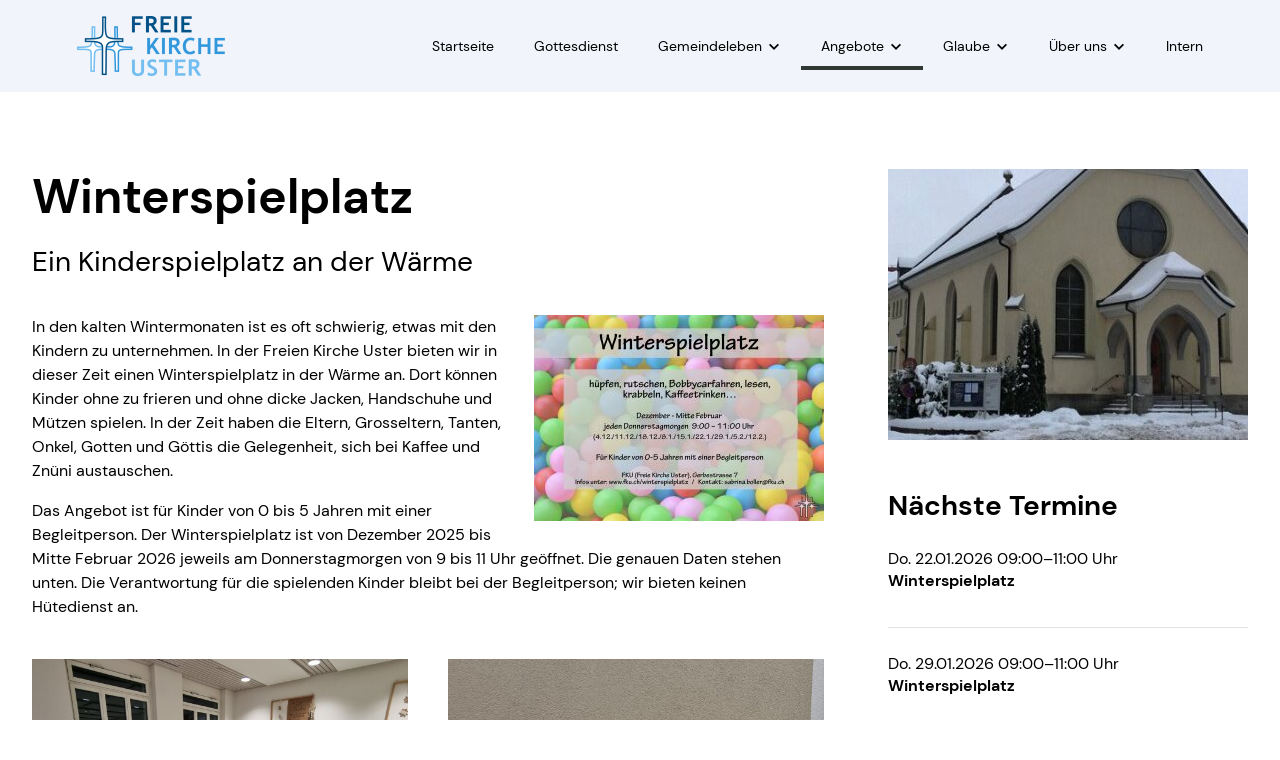

--- FILE ---
content_type: text/html; charset=utf-8
request_url: https://www.fku.ch/winterspielplatz
body_size: 5091
content:
<!doctype html>
<html class="js wf-drawer--is-expanded scroll-offset--s scroll-offset--header-style-left" lang="de">
<head>
    <meta charset="utf-8">
    <meta http-equiv="X-UA-Compatible" content="IE=edge">
    <meta name="viewport" content="width=device-width, initial-scale=1">
    <title>Winterspielplatz - Freie Kirche Uster</title>
    <link rel="canonical" href="https://www.fku.ch/winterspielplatz">
    <meta name="robots" content="index,follow">

    
    <link rel="icon" type="image/png" href="/assets/icons/favicon/mstile-310x310.png">
    

    
    <link rel="apple-touch-icon" type="image/png" href="/assets/icons/favicon/apple-touch-icon-180x180.png">
    

    
    
    <link rel="preload" href="/font/dm-sans-v11-latin-regular.woff2" as="font" type="font/woff2" crossorigin>
    
    
    
    <link rel="stylesheet" href="/css/custom/color_scheme.css?48306dacc93327b7e21bb0b0281599df">
    
    <link rel="stylesheet" href="/css/production/themes/ezra-dm-sans_dm-sans.css?id=efbb0334450597dd8d58239e83bfe91b">
    <link rel="stylesheet" href="/css/production/themes/ezra.css?id=ff4c7adcb8e32bad683f2606e1472a6d">
    
    <script src="/js/production/themes/ezra/head.js?id=b12cd25e472b665b0db521aa7995ba81"></script>

    
    <script async src="https://analytics.churchtools.website/script.js" data-website-id="f0dec264-af4d-4a28-9e07-499904627ab9" data-domains="www.fku.ch" data-do-not-track="true"></script>
    

    
    
</head>
<body>
<div id="page" class="
page
page--logo-m
page--logo-collapsed-s
 page--sticky-header
 page--small-header


">
    <header id="header" class="header header--left substyle--2">
    <div id="header-container" class="header__container container">
        
            <a id="logo" href="/" class="header__logo header__logo--picture header__logo--has-bright">
                
                
<picture
 class="header__logo-picture-default"



>
    <!--[if IE 9]>
    <video style="display: none;">
    <![endif]-->
    
    <source srcset="/img/gen/containers/assets/logos|logo_2024_2.png/logo_2024_2.h-60.004f7b7388.png 1x, /img/gen/containers/assets/logos|logo_2024_2.png/logo_2024_2.dpr-2-h-60.21733a6e14.png 2x">
    
    <img src="[data-uri]"
         style="object-position: center center;"
    />
</picture>


                
                
            </a>
        
    </div>
</header>

    <nav id="drawer" class="wf-drawer wf-drawer--left substyle--2"
     data-toggle="drawer-toggle"
     data-container="header-container"
     
        data-padleft="logo"
        data-padright="add-nav"
     >
    <div class="wf-drawer__container wf-drawer__depth1">
        
        <ul class="wf-drawer__l1">
            
            
            <li class="wf-drawer__link">
                <a href="/"><span>Startseite</span></a>

                
            </li>
            
            <li class="wf-drawer__link">
                <a href="/gottesdienst"><span>Gottesdienst</span></a>

                
            </li>
            
            <li class="wf-drawer__link wf-drawer__subnav">
                <a href="#"><span>Gemeindeleben</span></a>

                
                <div class="wf-drawer__subnav-container">
                    <ul class="wf-drawer__l2">
                        
            <li class="wf-drawer__link">
                <a href="/gemeindeleben/termine"><span>Termine</span></a>

                
            </li>
            
            <li class="wf-drawer__link">
                <a href="/gemeindeleben/gebet"><span>Gebet</span></a>

                
            </li>
            
            <li class="wf-drawer__link">
                <a href="/gemeindeleben/hauskreis"><span>Hauskreis</span></a>

                
            </li>
            
            <li class="wf-drawer__link">
                <a href="/gemeindeleben/bibelstunde"><span>Bibelstunde</span></a>

                
            </li>
            
            <li class="wf-drawer__link">
                <a href="/gemeindeleben/erwachsene-familien"><span>Erwachsene, Familien</span></a>

                
            </li>
            
            <li class="wf-drawer__link">
                <a href="/gemeindeleben/kinder-jugendliche"><span>Kinder, Jugendliche</span></a>

                
            </li>
            
                    </ul>
                </div>
                
            </li>
            
            <li class="wf-drawer__link wf-drawer__subnav active">
                <a href="#"><span>Angebote</span></a>

                
                <div class="wf-drawer__subnav-container">
                    <ul class="wf-drawer__l2">
                        
            <li class="wf-drawer__link active">
                <a href="/winterspielplatz"><span>Winterspielplatz</span></a>

                
            </li>
            
            <li class="wf-drawer__link">
                <a href="/ferietraeff"><span>Ferieträff</span></a>

                
            </li>
            
            <li class="wf-drawer__link">
                <a href="/angebote/diakonie"><span>Diakonie</span></a>

                
            </li>
            
            <li class="wf-drawer__link">
                <a href="/angebote/mission"><span>Mission</span></a>

                
            </li>
            
            <li class="wf-drawer__link">
                <a href="/angebote/kafi-domino"><span>Kafi Domino</span></a>

                
            </li>
            
            <li class="wf-drawer__link">
                <a href="/angebote/migrantentreff"><span>Migrantentreff</span></a>

                
            </li>
            
                    </ul>
                </div>
                
            </li>
            
            <li class="wf-drawer__link wf-drawer__subnav">
                <a href="#"><span>Glaube</span></a>

                
                <div class="wf-drawer__subnav-container">
                    <ul class="wf-drawer__l2">
                        
            <li class="wf-drawer__link">
                <a href="/glauben/gott-kennenlernen"><span>Gott kennenlernen</span></a>

                
            </li>
            
            <li class="wf-drawer__link">
                <a href="/glauben/glaubensgrundkurs"><span>Glaubensgrundkurs</span></a>

                
            </li>
            
            <li class="wf-drawer__link">
                <a href="/talk"><span>Talk-Gottesdienst</span></a>

                
            </li>
            
                    </ul>
                </div>
                
            </li>
            
            <li class="wf-drawer__link wf-drawer__subnav">
                <a href="#"><span>Über uns</span></a>

                
                <div class="wf-drawer__subnav-container">
                    <ul class="wf-drawer__l2">
                        
            <li class="wf-drawer__link">
                <a href="/ueber-uns/wer-wir-sind"><span>Wer wir sind</span></a>

                
            </li>
            
            <li class="wf-drawer__link">
                <a href="/ueber-uns/unsere-geschichte"><span>Unsere Geschichte</span></a>

                
            </li>
            
            <li class="wf-drawer__link">
                <a href="/ueber-uns/unser-standort"><span>Unser Standort</span></a>

                
            </li>
            
            <li class="wf-drawer__link">
                <a href="/ueber-uns/raummiete"><span>Raummiete</span></a>

                
            </li>
            
            <li class="wf-drawer__link">
                <a href="/ueber-uns/kontakt"><span>Kontakt</span></a>

                
            </li>
            
                    </ul>
                </div>
                
            </li>
            
            <li class="wf-drawer__link">
                <a href="/intern"><span>Intern</span></a>

                
            </li>
            
        </ul>
    </div>
</nav>
<button id="drawer-toggle" class="wf-drawer__toggle substyle--2">
    <span class="wf-drawer__icon"></span> <span class="wf-drawer__menu">Menu</span>
</button>

    <div class="
    body
    body--page
    layout--page
    substyle--1
">
        <div class="body__container container">

    

    <div class="grid entry-view entry-view--page page--show-sidebar">
        <div class="grid__col--8-desktop u-margin0">
            <main class="body__main  u-clearfix">
                

                
<h1 class="view-header">
    <span class="view-header__headline">Winterspielplatz</span>
    
        <span class="view-header__flagline">Ein Kinderspielplatz an der Wärme</span>
    
</h1>



                
                    
    
        
            <div class="u-cursor-pointer" x-data="wf.alpine.gallery()" x-init="initGallery({ total: 1 })">
        

        
            <div class="image image--right">
                
    
        
            
<picture
 class="image__picture" @click="openGallery(1)"



>
    <!--[if IE 9]>
    <video style="display: none;">
    <![endif]-->
    
    <source media="(min-width: 1100px)" srcset="/img/gen/containers/assets/bilder|kinder-jugendliche|2025-flyer-winterspielplatz.jpg/2025-flyer-winterspielplatz.w-290-h-500-fit-contain.d42262654e.jpg 1x, /img/gen/containers/assets/bilder|kinder-jugendliche|2025-flyer-winterspielplatz.jpg/2025-flyer-winterspielplatz.dpr-2-w-290-h-500-fit-contain.b776a82ed9.jpg 2x">
    
    <source media="(min-width: 980px)" srcset="/img/gen/containers/assets/bilder|kinder-jugendliche|2025-flyer-winterspielplatz.jpg/2025-flyer-winterspielplatz.w-250-h-450-fit-contain.4a2f2f3f56.jpg 1x, /img/gen/containers/assets/bilder|kinder-jugendliche|2025-flyer-winterspielplatz.jpg/2025-flyer-winterspielplatz.dpr-2-w-250-h-450-fit-contain.84636be25b.jpg 2x">
    
    <source media="(min-width: 768px)" srcset="/img/gen/containers/assets/bilder|kinder-jugendliche|2025-flyer-winterspielplatz.jpg/2025-flyer-winterspielplatz.w-200-h-360-fit-contain.15c7a56c22.jpg 1x, /img/gen/containers/assets/bilder|kinder-jugendliche|2025-flyer-winterspielplatz.jpg/2025-flyer-winterspielplatz.dpr-2-w-200-h-360-fit-contain.087c30386d.jpg 2x">
    
    <source media="(min-width: 600px)" srcset="/img/gen/containers/assets/bilder|kinder-jugendliche|2025-flyer-winterspielplatz.jpg/2025-flyer-winterspielplatz.w-250-h-450-fit-contain.4a2f2f3f56.jpg 1x, /img/gen/containers/assets/bilder|kinder-jugendliche|2025-flyer-winterspielplatz.jpg/2025-flyer-winterspielplatz.dpr-2-w-250-h-450-fit-contain.84636be25b.jpg 2x">
    
    <source media="(min-width: 480px)" srcset="/img/gen/containers/assets/bilder|kinder-jugendliche|2025-flyer-winterspielplatz.jpg/2025-flyer-winterspielplatz.w-200-h-360-fit-contain.15c7a56c22.jpg 1x, /img/gen/containers/assets/bilder|kinder-jugendliche|2025-flyer-winterspielplatz.jpg/2025-flyer-winterspielplatz.dpr-2-w-200-h-360-fit-contain.087c30386d.jpg 2x">
    
    <source srcset="/img/gen/containers/assets/bilder|kinder-jugendliche|2025-flyer-winterspielplatz.jpg/2025-flyer-winterspielplatz.w-431-h-770-fit-contain.9b6e195927.jpg 1x, /img/gen/containers/assets/bilder|kinder-jugendliche|2025-flyer-winterspielplatz.jpg/2025-flyer-winterspielplatz.dpr-2-w-431-h-770-fit-contain.cf0deab9d8.jpg 2x">
    
    <img src="[data-uri]"
         style="object-position: center center;"
    />
</picture>


        
    


            </div>
        

        
                <div class="controls gallery__container" @click.self="closeGallery()" :class="{ 'is-active': gallery.open }">
                    <div class="gallery__content-container">
                        <div class="gallery__image is-active">
                            
<picture




>
    <!--[if IE 9]>
    <video style="display: none;">
    <![endif]-->
    
    <source media="(min-width: 980px)" srcset="/img/gen/containers/assets/bilder|kinder-jugendliche|2025-flyer-winterspielplatz.jpg/2025-flyer-winterspielplatz.w-1920-h-1080-fit-contain.1267539bd9.jpg 1x, /img/gen/containers/assets/bilder|kinder-jugendliche|2025-flyer-winterspielplatz.jpg/2025-flyer-winterspielplatz.dpr-2-w-1920-h-1080-fit-contain.70d5cf3ee0.jpg 2x">
    
    <source media="(min-width: 768px)" srcset="/img/gen/containers/assets/bilder|kinder-jugendliche|2025-flyer-winterspielplatz.jpg/2025-flyer-winterspielplatz.w-960-h-960-fit-contain.31330988ac.jpg 1x, /img/gen/containers/assets/bilder|kinder-jugendliche|2025-flyer-winterspielplatz.jpg/2025-flyer-winterspielplatz.dpr-2-w-960-h-960-fit-contain.b34469e4c4.jpg 2x">
    
    <source media="(min-width: 600px)" srcset="/img/gen/containers/assets/bilder|kinder-jugendliche|2025-flyer-winterspielplatz.jpg/2025-flyer-winterspielplatz.w-784-h-784-fit-contain.e06047057d.jpg 1x, /img/gen/containers/assets/bilder|kinder-jugendliche|2025-flyer-winterspielplatz.jpg/2025-flyer-winterspielplatz.dpr-2-w-784-h-784-fit-contain.754e9c8992.jpg 2x">
    
    <source media="(min-width: 480px)" srcset="/img/gen/containers/assets/bilder|kinder-jugendliche|2025-flyer-winterspielplatz.jpg/2025-flyer-winterspielplatz.w-580-h-580-fit-contain.1bc1815c7a.jpg 1x, /img/gen/containers/assets/bilder|kinder-jugendliche|2025-flyer-winterspielplatz.jpg/2025-flyer-winterspielplatz.dpr-2-w-580-h-580-fit-contain.3f65c2e070.jpg 2x">
    
    <source srcset="/img/gen/containers/assets/bilder|kinder-jugendliche|2025-flyer-winterspielplatz.jpg/2025-flyer-winterspielplatz.w-400-h-400-fit-contain.538e0556fe.jpg 1x, /img/gen/containers/assets/bilder|kinder-jugendliche|2025-flyer-winterspielplatz.jpg/2025-flyer-winterspielplatz.dpr-2-w-400-h-400-fit-contain.a9ddb79841.jpg 2x">
    
    <img src="[data-uri]"
         loading="lazy"
         style="object-position: center center;"
    />
</picture>


                        </div>
                        <button class="controls__close gallery__close" @click="closeGallery()">✖</button>
                    </div>
                </div>
            </div>
        
    


                
                    
<div class="bard-text u-clearfix">
    <p>In den kalten Wintermonaten ist es oft schwierig, etwas mit den Kindern zu unternehmen. In der Freien Kirche Uster bieten wir in dieser Zeit einen Winterspielplatz in der Wärme an. Dort können Kinder ohne zu frieren und ohne dicke Jacken, Handschuhe und Mützen spielen. In der Zeit haben die Eltern, Grosseltern, Tanten, Onkel, Gotten und Göttis die Gelegenheit, sich bei Kaffee und Znüni austauschen.</p><p>Das Angebot ist für Kinder von 0 bis 5 Jahren mit einer Begleitperson. Der Winterspielplatz ist von Dezember 2025 bis Mitte Februar 2026 jeweils am Donnerstagmorgen von 9 bis 11 Uhr geöffnet. Die genauen Daten stehen unten. Die Verantwortung für die spielenden Kinder bleibt bei der Begleitperson; wir bieten keinen Hütedienst an.</p>
</div>


                
                    
    
        
        <div class="gallery gallery--default">
            
                
                <div class="gallery__thumbnail">
                    

    
        
<picture
 @click="openGallery(1)"



>
    <!--[if IE 9]>
    <video style="display: none;">
    <![endif]-->
    
    <source media="(min-width: 1064px)" srcset="/img/gen/containers/assets/bilder|kinder-jugendliche|winterspielplatz_2.jpg/winterspielplatz_2.w-620-h-465.47e5b348b5.jpg 1x, /img/gen/containers/assets/bilder|kinder-jugendliche|winterspielplatz_2.jpg/winterspielplatz_2.dpr-2-w-620-h-465.0cba158d03.jpg 2x">
    
    <source media="(min-width: 980px)" srcset="/img/gen/containers/assets/bilder|kinder-jugendliche|winterspielplatz_2.jpg/winterspielplatz_2.w-935-h-701.8f79aba47d.jpg 1x, /img/gen/containers/assets/bilder|kinder-jugendliche|winterspielplatz_2.jpg/winterspielplatz_2.dpr-2-w-935-h-701.6874d391d4.jpg 2x">
    
    <source media="(min-width: 768px)" srcset="/img/gen/containers/assets/bilder|kinder-jugendliche|winterspielplatz_2.jpg/winterspielplatz_2.w-862-h-646.327b6bd960.jpg 1x, /img/gen/containers/assets/bilder|kinder-jugendliche|winterspielplatz_2.jpg/winterspielplatz_2.dpr-2-w-862-h-646.fc680a571b.jpg 2x">
    
    <source media="(min-width: 600px)" srcset="/img/gen/containers/assets/bilder|kinder-jugendliche|winterspielplatz_2.jpg/winterspielplatz_2.w-675-h-506.a2e2536e14.jpg 1x, /img/gen/containers/assets/bilder|kinder-jugendliche|winterspielplatz_2.jpg/winterspielplatz_2.dpr-2-w-675-h-506.9817dfecce.jpg 2x">
    
    <source media="(min-width: 480px)" srcset="/img/gen/containers/assets/bilder|kinder-jugendliche|winterspielplatz_2.jpg/winterspielplatz_2.w-530-h-397.1169560225.jpg 1x, /img/gen/containers/assets/bilder|kinder-jugendliche|winterspielplatz_2.jpg/winterspielplatz_2.dpr-2-w-530-h-397.a7bcc283a3.jpg 2x">
    
    <source srcset="/img/gen/containers/assets/bilder|kinder-jugendliche|winterspielplatz_2.jpg/winterspielplatz_2.w-450-h-337.0b341ed128.jpg 1x, /img/gen/containers/assets/bilder|kinder-jugendliche|winterspielplatz_2.jpg/winterspielplatz_2.dpr-2-w-450-h-337.945c1366d9.jpg 2x">
    
    <img src="[data-uri]"
         style="object-position: center center;"
    />
</picture>


    


                    
                </div>
                
            
                
                <div class="gallery__thumbnail">
                    

    
        
<picture
 @click="openGallery(2)"



>
    <!--[if IE 9]>
    <video style="display: none;">
    <![endif]-->
    
    <source media="(min-width: 1064px)" srcset="/img/gen/containers/assets/bilder|kinder-jugendliche|winterspielplatz_3.jpg/winterspielplatz_3.w-620-h-465.b869332c86.jpg 1x, /img/gen/containers/assets/bilder|kinder-jugendliche|winterspielplatz_3.jpg/winterspielplatz_3.dpr-2-w-620-h-465.7cfc2bc7ef.jpg 2x">
    
    <source media="(min-width: 980px)" srcset="/img/gen/containers/assets/bilder|kinder-jugendliche|winterspielplatz_3.jpg/winterspielplatz_3.w-935-h-701.c14aa4689e.jpg 1x, /img/gen/containers/assets/bilder|kinder-jugendliche|winterspielplatz_3.jpg/winterspielplatz_3.dpr-2-w-935-h-701.c34d1b483c.jpg 2x">
    
    <source media="(min-width: 768px)" srcset="/img/gen/containers/assets/bilder|kinder-jugendliche|winterspielplatz_3.jpg/winterspielplatz_3.w-862-h-646.d601bdd9e2.jpg 1x, /img/gen/containers/assets/bilder|kinder-jugendliche|winterspielplatz_3.jpg/winterspielplatz_3.dpr-2-w-862-h-646.bfd8973edd.jpg 2x">
    
    <source media="(min-width: 600px)" srcset="/img/gen/containers/assets/bilder|kinder-jugendliche|winterspielplatz_3.jpg/winterspielplatz_3.w-675-h-506.02230cfcf3.jpg 1x, /img/gen/containers/assets/bilder|kinder-jugendliche|winterspielplatz_3.jpg/winterspielplatz_3.dpr-2-w-675-h-506.27aed1eb41.jpg 2x">
    
    <source media="(min-width: 480px)" srcset="/img/gen/containers/assets/bilder|kinder-jugendliche|winterspielplatz_3.jpg/winterspielplatz_3.w-530-h-397.b58f7d3314.jpg 1x, /img/gen/containers/assets/bilder|kinder-jugendliche|winterspielplatz_3.jpg/winterspielplatz_3.dpr-2-w-530-h-397.9c8e3fd985.jpg 2x">
    
    <source srcset="/img/gen/containers/assets/bilder|kinder-jugendliche|winterspielplatz_3.jpg/winterspielplatz_3.w-450-h-337.a3e408a7e6.jpg 1x, /img/gen/containers/assets/bilder|kinder-jugendliche|winterspielplatz_3.jpg/winterspielplatz_3.dpr-2-w-450-h-337.3ff1e745c4.jpg 2x">
    
    <img src="[data-uri]"
         style="object-position: center center;"
    />
</picture>


    


                    
                </div>
                
            
        </div>
        
    


                
                    
<div class="bard-text u-clearfix">
    <p>Der Winterspielplatz ist kostenlos. Für einen freiwilligen Unkostenbeitrag steht ein Kässeli bereit.</p>
</div>


                
            </main>
        </div>
        
        <div class="grid__col--4-desktop u-margin0">
            <div class="body__sidebar ">
                <div class="sidebar">
    
        
            <div class="sidebar__set">
    

    
        
            
                
    <div class="sidebar__element sidebar__element--banner">
        
    
        

            
            <div class="image">
                
                
<picture
 class="image__picture"



>
    <!--[if IE 9]>
    <video style="display: none;">
    <![endif]-->
    
    <source media="(min-width: 980px)" srcset="/img/gen/containers/assets/bilder|kirche|kirche_winter.jpg/kirche_winter.w-360.75c4a4e3be.jpg 1x, /img/gen/containers/assets/bilder|kirche|kirche_winter.jpg/kirche_winter.dpr-2-w-360.62c8902469.jpg 2x">
    
    <source media="(min-width: 768px)" srcset="/img/gen/containers/assets/bilder|kirche|kirche_winter.jpg/kirche_winter.w-295.e52435dde1.jpg 1x, /img/gen/containers/assets/bilder|kirche|kirche_winter.jpg/kirche_winter.dpr-2-w-295.7b7e3c7033.jpg 2x">
    
    <source media="(min-width: 600px)" srcset="/img/gen/containers/assets/bilder|kirche|kirche_winter.jpg/kirche_winter.w-735.5b35bbad06.jpg 1x, /img/gen/containers/assets/bilder|kirche|kirche_winter.jpg/kirche_winter.dpr-2-w-735.cb102ff3d8.jpg 2x">
    
    <source media="(min-width: 480px)" srcset="/img/gen/containers/assets/bilder|kirche|kirche_winter.jpg/kirche_winter.w-567.f98303e922.jpg 1x, /img/gen/containers/assets/bilder|kirche|kirche_winter.jpg/kirche_winter.dpr-2-w-567.5c86fbd2ee.jpg 2x">
    
    <source srcset="/img/gen/containers/assets/bilder|kirche|kirche_winter.jpg/kirche_winter.w-463.675e2fd138.jpg 1x, /img/gen/containers/assets/bilder|kirche|kirche_winter.jpg/kirche_winter.dpr-2-w-463.b1aefff24b.jpg 2x">
    
    <img src="[data-uri]"
         style="object-position: center center;"
    />
</picture>


                
            </div>
            

            
    


    </div>


            
                <div class="sidebar__element sidebar__element--default">
    
        
<div class="bard-text u-clearfix">
    <h3 id="naechste-termine">Nächste Termine</h3>
</div>


    
        
    
        
            <div
                    class="entries style--default events">
                

                
                <div class="entry-list">
                    
                        
    <div class="entry">
    
    <div class="entry__container">
    
        <div class="entry__image hide-image">
            
        </div>
        <div class="entry__description">
            
            
                <header class="entry__header">
                    
                        <time class="entry__flagline">
    <span class="entry__start">
        Do. 22.01.2026
        
            
                
                    09:00&ndash;11:00&nbsp;Uhr
                
            
        
    </span>
    
</time>

                    

                    <h3 id="winterspielplatz" class="entry__headline">Winterspielplatz</h3>
                </header>
                
                
                
            
        </div>
        
        <div class="entry__date-abbr">
            
                22<br>
                Jan
            
        </div>
        
    </div>
</div>



                    
                        
    <div class="entry">
    
    <div class="entry__container">
    
        <div class="entry__image hide-image">
            
        </div>
        <div class="entry__description">
            
            
                <header class="entry__header">
                    
                        <time class="entry__flagline">
    <span class="entry__start">
        Do. 29.01.2026
        
            
                
                    09:00&ndash;11:00&nbsp;Uhr
                
            
        
    </span>
    
</time>

                    

                    <h3 id="winterspielplatz-2" class="entry__headline">Winterspielplatz</h3>
                </header>
                
                
                
            
        </div>
        
        <div class="entry__date-abbr">
            
                29<br>
                Jan
            
        </div>
        
    </div>
</div>



                    
                        
    <div class="entry">
    
    <div class="entry__container">
    
        <div class="entry__image hide-image">
            
        </div>
        <div class="entry__description">
            
            
                <header class="entry__header">
                    
                        <time class="entry__flagline">
    <span class="entry__start">
        Do. 05.02.2026
        
            
                
                    09:00&ndash;11:00&nbsp;Uhr
                
            
        
    </span>
    
</time>

                    

                    <h3 id="winterspielplatz-3" class="entry__headline">Winterspielplatz</h3>
                </header>
                
                
                
            
        </div>
        
        <div class="entry__date-abbr">
            
                05<br>
                Feb
            
        </div>
        
    </div>
</div>



                    
                        
    <div class="entry">
    
    <div class="entry__container">
    
        <div class="entry__image hide-image">
            
        </div>
        <div class="entry__description">
            
            
                <header class="entry__header">
                    
                        <time class="entry__flagline">
    <span class="entry__start">
        Do. 12.02.2026
        
            
                
                    09:00&ndash;11:00&nbsp;Uhr
                
            
        
    </span>
    
</time>

                    

                    <h3 id="winterspielplatz-4" class="entry__headline">Winterspielplatz</h3>
                </header>
                
                
                
            
        </div>
        
        <div class="entry__date-abbr">
            
                12<br>
                Feb
            
        </div>
        
    </div>
</div>



                    
                </div>
            </div>
        

        
    


    
</div>

            
        
    
</div>

        
    
</div>

            </div>
        </div>
        
    </div>
</div>

    </div>
    <footer x-data="wf.alpine.image_credits()"
        x-init="initImageCredits()"
        class="footer footer--default substyle--7">
    <div class="footer__container container">
        
            <div class="footer__logo">
                
                    
                        
<picture
 class="footer__logo-picture-default"



>
    <!--[if IE 9]>
    <video style="display: none;">
    <![endif]-->
    
    <source srcset="/img/gen/containers/assets/logos|logo_2024_weiss_2.png/logo_2024_weiss_2.h-40.273311ca1d.png 1x, /img/gen/containers/assets/logos|logo_2024_weiss_2.png/logo_2024_weiss_2.dpr-2-h-40.1a150e9104.png 2x">
    
    <img src="[data-uri]"
         style="object-position: center center;"
    />
</picture>


                    
                
            </div>
        
        <div class="grid">
            <div class="grid__col grid__col--3-desktop">
                
                <h2 id="freie-kirche-uster">Freie Kirche Uster</h2>
                
                
                <address class="footer__address">
                    Gerbestrasse 7<br />
CH-8610 Uster
                </address>
                
            </div>
            <div class="grid__col grid__col--3-desktop">
                <h2 id="kontakt">Kontakt</h2>
                <div class="footer__contact">
                    
                    <div class="footer__contact-entry">
                        <a href="tel:+41 44 940 11 50"><i class="cwb_icon-phone"></i> +41 44 940 11 50</a>
                    </div>
                    
                    
                    <div class="footer__contact-entry">
                        <a href="mailto:info@fku.ch"><i class="cwb_icon-mail-alt"></i> info@&#8203;fku.&#8203;ch</a>
                    </div>
                    
                    
                    <div class="footer__contact-entry">
                        <a href="/ueber-uns/kontakt"><i class="cwb_icon-mail-alt"></i> Kontaktformular</a>
                    </div>
                    
                    
                    <div class="footer__contact-entry">
                        <a href="https://www.fku.ch"><i class="cwb_icon-globe"></i> https://www.&#8203;fku.&#8203;ch</a>
                    </div>
                    
                </div>
            </div>
            
            <div class="grid__col grid__col--3-desktop">
                <div class="footer__nav">
                    <ul class="footer__nav-list">
                        
                        
                        <li><a href="/"><span>Startseite</span></a></li>
                        
                        
                        
                        <li><a href="/impressum"><span>Impressum</span></a></li>
                        
                        
                        
                        <li><a href="/datenschutzerklaerung"><span>Datenschutzerklärung</span></a></li>
                        
                        
                        <li x-show="isReady" :class="{'is-open': isOpen}" class="image-credits__link">
                            <a @click.prevent="isOpen = !isOpen" href="#"><span>Bildrechte</span></a>
                        </li>
                    </ul>
                </div>
            </div>
        </div>
        <div class="image-credits"
     :class="{'is-open': isOpen}"
     x-show="isReady">
    <h3 id="bildrechte" class="image-credits__headline">Bildrechte</h3>
    <div class="entries style--100_card_vertical groups">
        <div class="entry-list">
            <template x-for="image in images">
                <div class="entry entry--has-image">

                    <div class="entry__container">
                        <div class="entry__image show-image">
                            <template x-if="image.isSvg"><div x-html="image.outerHTML"></div></template>
                            <template x-if="!image.isSvg"><img :src="image.dataset.imageCreditSrc" loading="lazy"></template>
                        </div>
                        <div class="entry__description">
                            <template x-if="image.dataset.imageCreditText">
                                <p class="entry__text">
                                    <span x-text="image.dataset.imageCreditText"></span>
                                </p>
                            </template>

                            <template x-if="image.dataset.imageCreditLink">
                                <div class="entry__link">
                                    <i class="cwb_icon-link-solid cwb_icon--spaceless"></i>
                                    <a :href="image.dataset.imageCreditLink" class="text-link" x-text="image.dataset.imageCreditLinkText"></a>
                                </div>
                            </template>
                        </div>
                    </div>

                </div>
            </template>
        </div>
    </div>
</div>

    </div>
</footer>

    
    <a href="#page" class="back-to-top">
    <i class="cwb_icon-up-open"></i>
</a>

    
</div>



<script src="/js/production/themes/ezra/app.js?id=6ed5e3af0afb2817b10da3cd38210183"></script>


</body>
</html>


--- FILE ---
content_type: text/css
request_url: https://www.fku.ch/css/custom/color_scheme.css?48306dacc93327b7e21bb0b0281599df
body_size: 1333
content:
:root,.substyle--1{--background:#FFFFFF;--background_hover:#f6f6f6;--text_1:#000000;--text_2:#363E48;--text_highlight_1:#286CDD;--text_highlight_2:#286CDD;--border_low:#E3E3E3;--border_color:#4285F4;--border_high:#303834;--card_low_background:#F1F4FA;--card_low_background_hover:#EAEDF3;--card_low_text_1:#000000;--card_low_text_2:#323A45;--card_low_text_highlight_1:#145BD1;--card_low_text_highlight_2:#145BD1;--card_low_border_low:#C9D7F2;--card_low_border_color:#4285F4;--card_low_border_high:#303834;--card_high_background:#11213D;--card_high_background_hover:#1D2C47;--card_high_text_1:#ffffff;--card_high_text_2:#889FC7;--card_high_text_highlight_1:#4285F4;--card_high_text_highlight_2:#4285F4;--card_high_border_low:#2E446B;--card_high_border_color:#659BF6;--card_high_border_high:#ffffff;--card_color_background:#4285F4;--card_color_background_hover:#4081ED;--card_color_text_1:#ffffff;--card_color_text_2:#C5D7F6;--card_color_text_highlight_1:#ffffff;--card_color_text_highlight_2:#ffffff;--card_color_border_low:#679CF5;--card_color_border_color:#FFFFFF;--card_color_border_high:#11213D;--rgb_background:255,255,255;--rgb_background_hover:246,246,246;--rgb_text_1:0,0,0;--rgb_text_2:54,62,72;--rgb_text_highlight_1:40,108,221;--rgb_text_highlight_2:40,108,221;--rgb_border_low:227,227,227;--rgb_border_color:66,133,244;--rgb_border_high:48,56,52;--rgb_card_low_background:241,244,250;--rgb_card_low_background_hover:234,237,243;--rgb_card_low_text_1:0,0,0;--rgb_card_low_text_2:50,58,69;--rgb_card_low_text_highlight_1:20,91,209;--rgb_card_low_text_highlight_2:20,91,209;--rgb_card_low_border_low:201,215,242;--rgb_card_low_border_color:66,133,244;--rgb_card_low_border_high:48,56,52;--rgb_card_high_background:17,33,61;--rgb_card_high_background_hover:29,44,71;--rgb_card_high_text_1:255,255,255;--rgb_card_high_text_2:136,159,199;--rgb_card_high_text_highlight_1:66,133,244;--rgb_card_high_text_highlight_2:66,133,244;--rgb_card_high_border_low:46,68,107;--rgb_card_high_border_color:101,155,246;--rgb_card_high_border_high:255,255,255;--rgb_card_color_background:66,133,244;--rgb_card_color_background_hover:64,129,237;--rgb_card_color_text_1:255,255,255;--rgb_card_color_text_2:197,215,246;--rgb_card_color_text_highlight_1:255,255,255;--rgb_card_color_text_highlight_2:255,255,255;--rgb_card_color_border_low:103,156,245;--rgb_card_color_border_color:255,255,255;--rgb_card_color_border_high:17,33,61;}.substyle--2{--background:#F1F4FA;--background_hover:#EAEDF3;--text_1:#000000;--text_2:#323A45;--text_highlight_1:#145BD1;--text_highlight_2:#145BD1;--border_low:#C9D7F2;--border_color:#4285F4;--border_high:#303834;--card_low_background:#FFFFFF;--card_low_background_hover:#f6f6f6;--card_low_text_1:#000000;--card_low_text_2:#363E48;--card_low_text_highlight_1:#286CDD;--card_low_text_highlight_2:#286CDD;--card_low_border_low:#E3E3E3;--card_low_border_color:#4285F4;--card_low_border_high:#303834;--card_high_background:#11213D;--card_high_background_hover:#1D2C47;--card_high_text_1:#ffffff;--card_high_text_2:#889FC7;--card_high_text_highlight_1:#4285F4;--card_high_text_highlight_2:#4285F4;--card_high_border_low:#2E446B;--card_high_border_color:#659BF6;--card_high_border_high:#ffffff;--card_color_background:#4285F4;--card_color_background_hover:#4081ED;--card_color_text_1:#ffffff;--card_color_text_2:#C5D7F6;--card_color_text_highlight_1:#ffffff;--card_color_text_highlight_2:#ffffff;--card_color_border_low:#679CF5;--card_color_border_color:#FFFFFF;--card_color_border_high:#11213D;--rgb_background:241,244,250;--rgb_background_hover:234,237,243;--rgb_text_1:0,0,0;--rgb_text_2:50,58,69;--rgb_text_highlight_1:20,91,209;--rgb_text_highlight_2:20,91,209;--rgb_border_low:201,215,242;--rgb_border_color:66,133,244;--rgb_border_high:48,56,52;--rgb_card_low_background:255,255,255;--rgb_card_low_background_hover:246,246,246;--rgb_card_low_text_1:0,0,0;--rgb_card_low_text_2:54,62,72;--rgb_card_low_text_highlight_1:40,108,221;--rgb_card_low_text_highlight_2:40,108,221;--rgb_card_low_border_low:227,227,227;--rgb_card_low_border_color:66,133,244;--rgb_card_low_border_high:48,56,52;--rgb_card_high_background:17,33,61;--rgb_card_high_background_hover:29,44,71;--rgb_card_high_text_1:255,255,255;--rgb_card_high_text_2:136,159,199;--rgb_card_high_text_highlight_1:66,133,244;--rgb_card_high_text_highlight_2:66,133,244;--rgb_card_high_border_low:46,68,107;--rgb_card_high_border_color:101,155,246;--rgb_card_high_border_high:255,255,255;--rgb_card_color_background:66,133,244;--rgb_card_color_background_hover:64,129,237;--rgb_card_color_text_1:255,255,255;--rgb_card_color_text_2:197,215,246;--rgb_card_color_text_highlight_1:255,255,255;--rgb_card_color_text_highlight_2:255,255,255;--rgb_card_color_border_low:103,156,245;--rgb_card_color_border_color:255,255,255;--rgb_card_color_border_high:17,33,61;}.substyle--3{--background:#659BF6;--background_hover:#6296EF;--text_1:#ffffff;--text_2:#DAE8FF;--text_highlight_1:#ffffff;--text_highlight_2:#ffffff;--border_low:#4A8DFD;--border_color:#FFFFFF;--border_high:#11213D;--card_low_background:#4285F4;--card_low_background_hover:#4081ED;--card_low_text_1:#ffffff;--card_low_text_2:#C5D7F6;--card_low_text_highlight_1:#ffffff;--card_low_text_highlight_2:#ffffff;--card_low_border_low:#679CF5;--card_low_border_color:#FFFFFF;--card_low_border_high:#11213D;--card_high_background:#11213D;--card_high_background_hover:#1D2C47;--card_high_text_1:#ffffff;--card_high_text_2:#889FC7;--card_high_text_highlight_1:#4285F4;--card_high_text_highlight_2:#4285F4;--card_high_border_low:#2E446B;--card_high_border_color:#659BF6;--card_high_border_high:#ffffff;--card_color_background:#FFFFFF;--card_color_background_hover:#f6f6f6;--card_color_text_1:#000000;--card_color_text_2:#363E48;--card_color_text_highlight_1:#286CDD;--card_color_text_highlight_2:#286CDD;--card_color_border_low:#E3E3E3;--card_color_border_color:#4285F4;--card_color_border_high:#303834;--rgb_background:101,155,246;--rgb_background_hover:98,150,239;--rgb_text_1:255,255,255;--rgb_text_2:218,232,255;--rgb_text_highlight_1:255,255,255;--rgb_text_highlight_2:255,255,255;--rgb_border_low:74,141,253;--rgb_border_color:255,255,255;--rgb_border_high:17,33,61;--rgb_card_low_background:66,133,244;--rgb_card_low_background_hover:64,129,237;--rgb_card_low_text_1:255,255,255;--rgb_card_low_text_2:197,215,246;--rgb_card_low_text_highlight_1:255,255,255;--rgb_card_low_text_highlight_2:255,255,255;--rgb_card_low_border_low:103,156,245;--rgb_card_low_border_color:255,255,255;--rgb_card_low_border_high:17,33,61;--rgb_card_high_background:17,33,61;--rgb_card_high_background_hover:29,44,71;--rgb_card_high_text_1:255,255,255;--rgb_card_high_text_2:136,159,199;--rgb_card_high_text_highlight_1:66,133,244;--rgb_card_high_text_highlight_2:66,133,244;--rgb_card_high_border_low:46,68,107;--rgb_card_high_border_color:101,155,246;--rgb_card_high_border_high:255,255,255;--rgb_card_color_background:255,255,255;--rgb_card_color_background_hover:246,246,246;--rgb_card_color_text_1:0,0,0;--rgb_card_color_text_2:54,62,72;--rgb_card_color_text_highlight_1:40,108,221;--rgb_card_color_text_highlight_2:40,108,221;--rgb_card_color_border_low:227,227,227;--rgb_card_color_border_color:66,133,244;--rgb_card_color_border_high:48,56,52;}.substyle--4{--background:#4285F4;--background_hover:#4081ED;--text_1:#ffffff;--text_2:#C5D7F6;--text_highlight_1:#ffffff;--text_highlight_2:#ffffff;--border_low:#679CF5;--border_color:#FFFFFF;--border_high:#11213D;--card_low_background:#659BF6;--card_low_background_hover:#6296EF;--card_low_text_1:#ffffff;--card_low_text_2:#DAE8FF;--card_low_text_highlight_1:#ffffff;--card_low_text_highlight_2:#ffffff;--card_low_border_low:#4A8DFD;--card_low_border_color:#FFFFFF;--card_low_border_high:#11213D;--card_high_background:#11213D;--card_high_background_hover:#1D2C47;--card_high_text_1:#ffffff;--card_high_text_2:#889FC7;--card_high_text_highlight_1:#4285F4;--card_high_text_highlight_2:#4285F4;--card_high_border_low:#2E446B;--card_high_border_color:#659BF6;--card_high_border_high:#ffffff;--card_color_background:#FFFFFF;--card_color_background_hover:#f6f6f6;--card_color_text_1:#000000;--card_color_text_2:#363E48;--card_color_text_highlight_1:#286CDD;--card_color_text_highlight_2:#286CDD;--card_color_border_low:#E3E3E3;--card_color_border_color:#4285F4;--card_color_border_high:#303834;--rgb_background:66,133,244;--rgb_background_hover:64,129,237;--rgb_text_1:255,255,255;--rgb_text_2:197,215,246;--rgb_text_highlight_1:255,255,255;--rgb_text_highlight_2:255,255,255;--rgb_border_low:103,156,245;--rgb_border_color:255,255,255;--rgb_border_high:17,33,61;--rgb_card_low_background:101,155,246;--rgb_card_low_background_hover:98,150,239;--rgb_card_low_text_1:255,255,255;--rgb_card_low_text_2:218,232,255;--rgb_card_low_text_highlight_1:255,255,255;--rgb_card_low_text_highlight_2:255,255,255;--rgb_card_low_border_low:74,141,253;--rgb_card_low_border_color:255,255,255;--rgb_card_low_border_high:17,33,61;--rgb_card_high_background:17,33,61;--rgb_card_high_background_hover:29,44,71;--rgb_card_high_text_1:255,255,255;--rgb_card_high_text_2:136,159,199;--rgb_card_high_text_highlight_1:66,133,244;--rgb_card_high_text_highlight_2:66,133,244;--rgb_card_high_border_low:46,68,107;--rgb_card_high_border_color:101,155,246;--rgb_card_high_border_high:255,255,255;--rgb_card_color_background:255,255,255;--rgb_card_color_background_hover:246,246,246;--rgb_card_color_text_1:0,0,0;--rgb_card_color_text_2:54,62,72;--rgb_card_color_text_highlight_1:40,108,221;--rgb_card_color_text_highlight_2:40,108,221;--rgb_card_color_border_low:227,227,227;--rgb_card_color_border_color:66,133,244;--rgb_card_color_border_high:48,56,52;}.substyle--5{--background:#4285F4;--background_hover:#4081ED;--text_1:#ffffff;--text_2:#C5D7F6;--text_highlight_1:#ffffff;--text_highlight_2:#ffffff;--border_low:#679CF5;--border_color:#FFFFFF;--border_high:#11213D;--card_low_background:#659BF6;--card_low_background_hover:#6296EF;--card_low_text_1:#ffffff;--card_low_text_2:#DAE8FF;--card_low_text_highlight_1:#ffffff;--card_low_text_highlight_2:#ffffff;--card_low_border_low:#4A8DFD;--card_low_border_color:#FFFFFF;--card_low_border_high:#11213D;--card_high_background:#11213D;--card_high_background_hover:#1D2C47;--card_high_text_1:#ffffff;--card_high_text_2:#889FC7;--card_high_text_highlight_1:#4285F4;--card_high_text_highlight_2:#4285F4;--card_high_border_low:#2E446B;--card_high_border_color:#659BF6;--card_high_border_high:#ffffff;--card_color_background:#FFFFFF;--card_color_background_hover:#f6f6f6;--card_color_text_1:#000000;--card_color_text_2:#363E48;--card_color_text_highlight_1:#286CDD;--card_color_text_highlight_2:#286CDD;--card_color_border_low:#E3E3E3;--card_color_border_color:#4285F4;--card_color_border_high:#303834;--rgb_background:66,133,244;--rgb_background_hover:64,129,237;--rgb_text_1:255,255,255;--rgb_text_2:197,215,246;--rgb_text_highlight_1:255,255,255;--rgb_text_highlight_2:255,255,255;--rgb_border_low:103,156,245;--rgb_border_color:255,255,255;--rgb_border_high:17,33,61;--rgb_card_low_background:101,155,246;--rgb_card_low_background_hover:98,150,239;--rgb_card_low_text_1:255,255,255;--rgb_card_low_text_2:218,232,255;--rgb_card_low_text_highlight_1:255,255,255;--rgb_card_low_text_highlight_2:255,255,255;--rgb_card_low_border_low:74,141,253;--rgb_card_low_border_color:255,255,255;--rgb_card_low_border_high:17,33,61;--rgb_card_high_background:17,33,61;--rgb_card_high_background_hover:29,44,71;--rgb_card_high_text_1:255,255,255;--rgb_card_high_text_2:136,159,199;--rgb_card_high_text_highlight_1:66,133,244;--rgb_card_high_text_highlight_2:66,133,244;--rgb_card_high_border_low:46,68,107;--rgb_card_high_border_color:101,155,246;--rgb_card_high_border_high:255,255,255;--rgb_card_color_background:255,255,255;--rgb_card_color_background_hover:246,246,246;--rgb_card_color_text_1:0,0,0;--rgb_card_color_text_2:54,62,72;--rgb_card_color_text_highlight_1:40,108,221;--rgb_card_color_text_highlight_2:40,108,221;--rgb_card_color_border_low:227,227,227;--rgb_card_color_border_color:66,133,244;--rgb_card_color_border_high:48,56,52;}.substyle--6{--background:#11213D;--background_hover:#1D2C47;--text_1:#ffffff;--text_2:#889FC7;--text_highlight_1:#4285F4;--text_highlight_2:#4285F4;--border_low:#2E446B;--border_color:#659BF6;--border_high:#ffffff;--card_low_background:#484848;--card_low_background_hover:#11161F;--card_low_text_1:#ffffff;--card_low_text_2:#707F9A;--card_low_text_highlight_1:#4285F4;--card_low_text_highlight_2:#4285F4;--card_low_border_low:#293751;--card_low_border_color:#659BF6;--card_low_border_high:#ffffff;--card_high_background:#F1F4FA;--card_high_background_hover:#EAEDF3;--card_high_text_1:#000000;--card_high_text_2:#323A45;--card_high_text_highlight_1:#145BD1;--card_high_text_highlight_2:#145BD1;--card_high_border_low:#C9D7F2;--card_high_border_color:#4285F4;--card_high_border_high:#303834;--card_color_background:#4285F4;--card_color_background_hover:#4081ED;--card_color_text_1:#ffffff;--card_color_text_2:#C5D7F6;--card_color_text_highlight_1:#ffffff;--card_color_text_highlight_2:#ffffff;--card_color_border_low:#679CF5;--card_color_border_color:#FFFFFF;--card_color_border_high:#11213D;--rgb_background:17,33,61;--rgb_background_hover:29,44,71;--rgb_text_1:255,255,255;--rgb_text_2:136,159,199;--rgb_text_highlight_1:66,133,244;--rgb_text_highlight_2:66,133,244;--rgb_border_low:46,68,107;--rgb_border_color:101,155,246;--rgb_border_high:255,255,255;--rgb_card_low_background:72,72,72;--rgb_card_low_background_hover:17,22,31;--rgb_card_low_text_1:255,255,255;--rgb_card_low_text_2:112,127,154;--rgb_card_low_text_highlight_1:66,133,244;--rgb_card_low_text_highlight_2:66,133,244;--rgb_card_low_border_low:41,55,81;--rgb_card_low_border_color:101,155,246;--rgb_card_low_border_high:255,255,255;--rgb_card_high_background:241,244,250;--rgb_card_high_background_hover:234,237,243;--rgb_card_high_text_1:0,0,0;--rgb_card_high_text_2:50,58,69;--rgb_card_high_text_highlight_1:20,91,209;--rgb_card_high_text_highlight_2:20,91,209;--rgb_card_high_border_low:201,215,242;--rgb_card_high_border_color:66,133,244;--rgb_card_high_border_high:48,56,52;--rgb_card_color_background:66,133,244;--rgb_card_color_background_hover:64,129,237;--rgb_card_color_text_1:255,255,255;--rgb_card_color_text_2:197,215,246;--rgb_card_color_text_highlight_1:255,255,255;--rgb_card_color_text_highlight_2:255,255,255;--rgb_card_color_border_low:103,156,245;--rgb_card_color_border_color:255,255,255;--rgb_card_color_border_high:17,33,61;}.substyle--7{--background:#484848;--background_hover:#11161F;--text_1:#ffffff;--text_2:#707F9A;--text_highlight_1:#4285F4;--text_highlight_2:#4285F4;--border_low:#293751;--border_color:#659BF6;--border_high:#ffffff;--card_low_background:#11213D;--card_low_background_hover:#1D2C47;--card_low_text_1:#ffffff;--card_low_text_2:#889FC7;--card_low_text_highlight_1:#4285F4;--card_low_text_highlight_2:#4285F4;--card_low_border_low:#2E446B;--card_low_border_color:#659BF6;--card_low_border_high:#ffffff;--card_high_background:#F1F4FA;--card_high_background_hover:#EAEDF3;--card_high_text_1:#000000;--card_high_text_2:#323A45;--card_high_text_highlight_1:#145BD1;--card_high_text_highlight_2:#145BD1;--card_high_border_low:#C9D7F2;--card_high_border_color:#4285F4;--card_high_border_high:#303834;--card_color_background:#4285F4;--card_color_background_hover:#4081ED;--card_color_text_1:#ffffff;--card_color_text_2:#C5D7F6;--card_color_text_highlight_1:#ffffff;--card_color_text_highlight_2:#ffffff;--card_color_border_low:#679CF5;--card_color_border_color:#FFFFFF;--card_color_border_high:#11213D;--rgb_background:72,72,72;--rgb_background_hover:17,22,31;--rgb_text_1:255,255,255;--rgb_text_2:112,127,154;--rgb_text_highlight_1:66,133,244;--rgb_text_highlight_2:66,133,244;--rgb_border_low:41,55,81;--rgb_border_color:101,155,246;--rgb_border_high:255,255,255;--rgb_card_low_background:17,33,61;--rgb_card_low_background_hover:29,44,71;--rgb_card_low_text_1:255,255,255;--rgb_card_low_text_2:136,159,199;--rgb_card_low_text_highlight_1:66,133,244;--rgb_card_low_text_highlight_2:66,133,244;--rgb_card_low_border_low:46,68,107;--rgb_card_low_border_color:101,155,246;--rgb_card_low_border_high:255,255,255;--rgb_card_high_background:241,244,250;--rgb_card_high_background_hover:234,237,243;--rgb_card_high_text_1:0,0,0;--rgb_card_high_text_2:50,58,69;--rgb_card_high_text_highlight_1:20,91,209;--rgb_card_high_text_highlight_2:20,91,209;--rgb_card_high_border_low:201,215,242;--rgb_card_high_border_color:66,133,244;--rgb_card_high_border_high:48,56,52;--rgb_card_color_background:66,133,244;--rgb_card_color_background_hover:64,129,237;--rgb_card_color_text_1:255,255,255;--rgb_card_color_text_2:197,215,246;--rgb_card_color_text_highlight_1:255,255,255;--rgb_card_color_text_highlight_2:255,255,255;--rgb_card_color_border_low:103,156,245;--rgb_card_color_border_color:255,255,255;--rgb_card_color_border_high:17,33,61;}:root{--text_dark:#000000;--text_light:#ffffff;}:root{--footer_dark:#11213D;--footer_light:#4285F4;}